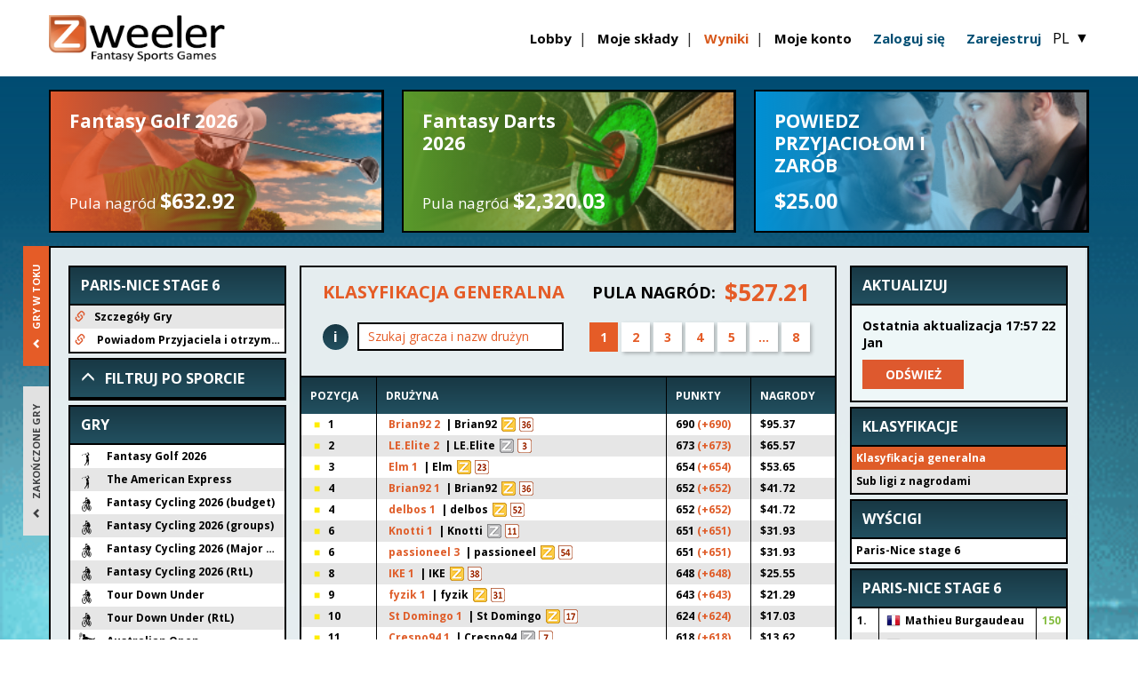

--- FILE ---
content_type: text/html; charset=utf-8
request_url: https://pl.zweeler.com/results/13661?from=calendar
body_size: 9974
content:
<!DOCTYPE html>
<html lang="pl">
<head>        <script
  src="https://code.jquery.com/jquery-1.12.4.min.js"
  integrity="sha256-ZosEbRLbNQzLpnKIkEdrPv7lOy9C27hHQ+Xp8a4MxAQ="
  crossorigin="anonymous"></script>
        <link href="https://cdn.zweeler.com/assets/styles/reset.css?v=2025.07.02.01
" rel="stylesheet">
        <link href="https://cdn.zweeler.com/assets/styles/fonts.css?v=2025.07.02.01
" rel="preload" as="style"
              onload="this.rel='stylesheet'">
        <link href="https://fonts.googleapis.com/css?family=Open+Sans:400,700|Open+Sans+Condensed:700&amp;subset=latin-ext"
              rel="preload" as="style" onload="this.rel='stylesheet'">
        <link href="https://cdn.zweeler.com/assets/styles/animate.min.css?v=2025.07.02.01
" rel="stylesheet">
        <meta charset="utf-8">
        <title>Zweeler - Sportowe Gry Fantasy</title>
        <meta name="keywords" content="Fantasy games, fantasy cycling games, fantasy cycling game, Fantasy Giro d'Italia, cycling, football, tennis, golf, snooker, cyclocross, ice speed skating, darts, FantaGiro d'Italia, Porra de la Giro d'Italia, Prono Giro d'Italia, Giro manager, Giro spel, Giro d'Italia Tippspiel, Jogo Giro d'Italia, Fantasy Tour de France, Tour de France manager, Fantasy Cycling, Fantasy Cycling Manager, Fantasy Sports, Tour de France Spel"/>
        <meta name="description" content="Zweeler specjalizuje się w Sportowych Grach Fantasy. Te gry opierają się na rezultatach realnych wydarzeń sportowych. Pokonując konkurentów możesz tu wygrać nagrody pieniężne. Śledzenie wydarzeń sportowych i kibicowanie stanie się wtedy jeszcze fajniejsze i bardziej emocjonujące.">
        <meta http-equiv="X-UA-Compatible" content="IE=Edge,chrome=1">
        <meta id="viewport" name="viewport" content="width=device-width, initial-scale=1">
        <meta property="og:title" content="Zweeler - Sportowe Gry Fantasy">
        <meta property="og:locale" content="pl"/>
        <meta property="og:description" content="Zweeler specjalizuje się w Sportowych Grach Fantasy. Te gry opierają się na rezultatach realnych wydarzeń sportowych. Pokonując konkurentów możesz tu wygrać nagrody pieniężne. Śledzenie wydarzeń sportowych i kibicowanie stanie się wtedy jeszcze fajniejsze i bardziej emocjonujące.">
        <meta property="og:type" content="game"/>
        <meta property="og:image" content="https://cdn.zweeler.com/assets/images/facebook-graph-banner.png">
        <meta property="og:image:width" content="1200">
        <meta property="og:image:height" content="630">
        <meta property="og:url" content="http://www.facebook.com/pages/Zweelercom/160430114003299">
        <meta property="og:site_name" content="Zweeler - Sportowe Gry Fantasy">
        <meta property="fb:admins" content="183244741725105">
        <meta property="fb:app_id" content="1528373397459158">
        
            <link rel="icon" type="image/png" sizes="16x16" href="/assets/favicons/favicon-16x16.png?v=3.3.002">
            <link rel="icon" type="image/png" sizes="32x32" href="/assets/favicons/favicon-32x32.png?v=3.3.002">
            <link rel="apple-touch-icon" sizes="180x180" href="/assets/favicons/apple-touch-icon.png?v=3.3.002">
            <link rel="manifest" href="/manifest.json?v=3.3.002">
            <link rel="mask-icon" href="/assets/favicons/safari-pinned-tab.svg?v=3.3.001" color="#e05e29">
            <link rel="shortcut icon" href="/favicon.ico?v=3.3.002">
            <meta name="msapplication-TileColor" content="#ffffff">
            <meta name="theme-color" content="#e05e29"><link rel="stylesheet" href="https://cdn.zweeler.com/assets/styles/main.css?v=2025.07.02.01
">
        <link href="https://cdn.zweeler.com/assets/styles/common.css?v=2025.07.02.01
" rel="stylesheet">
    <!--[if lte IE 10]>
            <script src="https://cdn.zweeler.com//main/main/ie6warning.js.php?v=2025.07.02.01
"></script>
            <script>window.onload = function () {
                 e("/main/images/")
            }</script>
    <![endif]-->
    <script src="https://cdn.zweeler.com/assets/scripts/common.min.js?v=2025.07.02.01
"></script>
    <script>
        let siteUrl = "/main/";
        let realUrl = '/main/';
        let path = "overviews/myResults/";
        let permissions_user = "0";
    </script>

    </head>

<body class="main"><header class="header zw-fluid-container">
    <div class="header__content zw-container">
        <h1>
            <a href="/">
                <img class="header__logo" src="https://cdn.zweeler.com/assets/images/optimized/home/Zweeler_logo.png?v=2025.07.02.01
"
                     alt="Zweeler">
            </a>
        </h1>
<div class="header__right">        <button class="header__hamburger">
            <img class="header__hamburger-icon header__hamburger-icon--open"
                 src="https://cdn.zweeler.com/assets/images/optimized/home/hamburger.svg?v=2025.07.02.01
" alt="">
            <img class="header__hamburger-icon header__hamburger-icon--close"
                 src="https://cdn.zweeler.com/assets/images/optimized/home/cross.svg?v=2025.07.02.01
" alt="">
        </button>
        <nav class="header__nav">

            <ul class="header-nav">
                <li class="header-nav__item header__item-lobby">
                    <a class="header-nav__link" href="/main/lobby">Lobby</a>
                </li>
                <li class="header-nav__item header__item-lineups">
                    <a class="header-nav__link" href="/main/myTeams">Moje składy</a>
                </li>
                <li class="header-nav__item header__item-results">
                    <a class="header-nav__link" href="/results">Wyniki</a>
                </li>
                <li class="header-nav__item  header__item-account">
                    <a class="header-nav__link" href="/main/myAccount">Moje konto</a>
                </li>
                <li class="header-nav__item  header__item-taf">
                    <a class="header-nav__link" href="/main/tellAFriend">Powiadom Przyjaciela i otrzymaj 25 USD do użycia w grach!</a>
                </li>
            </ul>
            <ul class="header-actions-nav">                    <li>
                        <a id="loginBtn" class="action-btn">Zaloguj się
                        </a>

                    </li>
                    <li>
                        <a href="/main/register" class="action-btn">Zarejestruj
                        </a>

                    </li>            </ul>
            <button data-title="Zmień Język" class="header-btn header__item-language language-switcher-trigger">PL
                <span class="header-btn__plus">▼</span>
            </button>
        </nav>

</div>
        <!--Login -->
        <div id="loginFormContainer" class="login-form-container">
        <a id="loginFormClose" class="close-circle">Close</a>
        <form method="POST" class="login-form" action="/main/main/login.php">
        <div class="form-group-cnt">
            <div class="form-group">
                <label for="username" class="form-label">Nazwa użytkownika/Email</label>
                <div class="form-input">
                        <input id="username" type="text" name="username" placeholder="Username">
                    </div>
                </div>

                <div class="form-group" style="margin-top: 10px">
                    <label for="newpassword" class="form-label">Hasło</label>
                    <div class="form-input">
                        <input id="newpassword" type="password" name="password" placeholder="Password">

                    </div>
                </div>                <input type="hidden" name="url" value="http://en.zweeler.com/main/lobby">
             <div class="login-support-links">
                <a href="/main/resetPassword">Nie pamiętasz hasła? </a>
                <a href="mailto:support@zweeler.com">Support@Zweeler.com</a>
            </div>
                </div>
                <div class="sumbit-btn-container">
                <button type="submit" class="btn-login-submit">Zaloguj się</button>
                </div>
            </form>
        </div>
    </div>
    </div>
    <!-- Mobile Menu -->
    <script type="text/javascript">
        document.querySelector(".header__hamburger").onclick = function(e) {
            document
            .querySelector(".header__nav")
            .classList.toggle("header__nav--opened");
            document
            .querySelector(".header__hamburger")
            .classList.toggle("header__hamburger--opened");
            e.preventDefault();
        };
    </script>
    <!-- Mobile Menu -->
</header>    
    <section class="main-fluid-container">
        <div class="zw-clearfix zw-container main-container">

            <div class="menu-tickers">
                <a href="/game/golf/FantasyGolf2026/" class="lobby-ticker" style="background-image: url('https://cdn.zweeler.com/images/Mini_index_banners/360_115golf5.jpg');">
                    <h2>Fantasy Golf 2026</h2>
                    <h3>Pula nagród 
                        <span>$632.92</span>
                    </h3>
                    <span class="gradient grad-brown">
                    </span>
                </a>
                <a href="/game/dartsYear/FantasyDarts2026/" class="lobby-ticker" style="background-image: url('https://cdn.zweeler.com/images/Mini_index_banners/360_115darts7.jpg');">
                    <h2>Fantasy Darts 2026</h2>
                    <h3>Pula nagród 
                        <span>$2,320.03</span>
                    </h3>
                    <span class="gradient grad-green">
                    </span>
                </a>
                <a href="/main/tellAFriend" class="lobby-ticker" style="background-image: url('https://cdn.zweeler.com/images/Mini_index_banners/360-115taf3.jpg');">
                    <h2>POWIEDZ PRZYJACIOŁOM I ZARÓB</h2>
                    <h3>
                        <span>$25.00</span>
                    </h3>
                    <span class="gradient grad-blue">
                    </span>
                </a>
            </div>

            <div id="main-content" class="main-content">
    <div id="root" class="results-react"></div>


<script type="application/json"
        id="init-state-games">{"key":{"status":"live","scope":"all"},"value":{"games":[{"type":"game","id":20239,"name":"Fantasy Golf 2026","sport":"golf"},{"type":"game","id":20362,"name":"The American Express","sport":"golf"},{"type":"game","id":20119,"name":"Fantasy Cycling 2026 (budget)","sport":"cycling"},{"type":"game","id":20169,"name":"Fantasy Cycling 2026 (groups)","sport":"cycling"},{"type":"game","id":20168,"name":"Fantasy Cycling 2026 (Major League)","sport":"cycling"},{"type":"game","id":20292,"name":"Fantasy Cycling 2026 (RtL)","sport":"cycling"},{"type":"game","id":20325,"name":"Tour Down Under","sport":"cycling"},{"type":"game","id":20328,"name":"Tour Down Under (RtL)","sport":"cycling"},{"type":"game","id":20306,"name":"Australian Open","sport":"tennis"},{"type":"game","id":20322,"name":"Australian Open (RtUO)","sport":"tennis"},{"type":"game","id":20307,"name":"Australian Open ATP","sport":"tennis"},{"type":"game","id":20323,"name":"Australian Open ATP (RtUO)","sport":"tennis"},{"type":"game","id":20308,"name":"Australian Open WTA","sport":"tennis"},{"type":"game","id":20324,"name":"Australian Open WTA (RtUO)","sport":"tennis"},{"type":"game","id":20089,"name":"Men's Handball EURO 2026","sport":"handball"},{"type":"game","id":20280,"name":"Bundesliga (Teams) 17","sport":"soccer"},{"type":"game","id":20184,"name":"Fantasy ATP Tennis 2026","sport":"tennis"},{"type":"game","id":20282,"name":"Saturday League (Teams) 19","sport":"soccer"},{"type":"game","id":20279,"name":"Bundesliga (Teams) 16","sport":"soccer"},{"type":"game","id":20183,"name":"Fantasy WTA Tennis 2026","sport":"tennis"},{"type":"game","id":20044,"name":"Fantasy Biathlon 2025\/2026","sport":"biathlon"},{"type":"game","id":19974,"name":"Fantasy Alpine Skiing 2025\/2026","sport":"skiing"},{"type":"game","id":19994,"name":"Fantasy Ice Speed Skating 2025\/2026","sport":"skating"},{"type":"game","id":19955,"name":"Fantasy PGA Tour 2025\/2026","sport":"golf"},{"type":"game","id":19811,"name":"Fantasy NBA 2025\/2026","sport":"basketball"},{"type":"game","id":19855,"name":"Fantasy Cyclocross Men 2025\/2026","sport":"cyclocross"},{"type":"game","id":19856,"name":"Fantasy Cyclocross Women 2025\/2026","sport":"cyclocross"},{"type":"game","id":19749,"name":"Conference League (Budget)","sport":"soccer"},{"type":"game","id":19696,"name":"Europa League (Budget)","sport":"soccer"},{"type":"game","id":19685,"name":"Champions League (Budget)","sport":"soccer"},{"type":"game","id":19742,"name":"Fantasy Champions League 2025\/2026","sport":"soccer"},{"type":"game","id":19594,"name":"Fantasy Premier League 2025\/2026","sport":"soccer"},{"type":"game","id":19565,"name":"Fantasy NFL 2025\/2026","sport":"americanfootball"},{"type":"game","id":19413,"name":"Fantasy 7 Leagues Club Football","sport":"soccer"}],"sports":[{"type":"sport","slug":"golf","name":"Golf"},{"type":"sport","slug":"cycling","name":"Kolarstwo"},{"type":"sport","slug":"tennis","name":"Tenis"},{"type":"sport","slug":"handball","name":"Pi\u0142ka r\u0119czna"},{"type":"sport","slug":"soccer","name":"Pi\u0142ka no\u017cna"},{"type":"sport","slug":"biathlon","name":"Biathlon"},{"type":"sport","slug":"skiing","name":"Narciarstwo"},{"type":"sport","slug":"skating","name":"\u0141y\u017cwiarstwo szybkie"},{"type":"sport","slug":"basketball","name":"Koszyk\u00f3wka"},{"type":"sport","slug":"cyclocross","name":"Cyclocross"},{"type":"sport","slug":"americanfootball","name":"American Football"}]}}</script>
<script type="application/json" id="init-state-updated">{"time":"17:57 22 Jan","id":"1073955"}</script>
<script type="application/json"
        id="init-state-user">{"userId":null,"loggedIn":false,"permissionLevel":0,"currency":"USD"}</script>
<script type="application/json" id="init-state-translations">{"locale":"pl","messages":{"ranking.redirect":"Aby zobaczy\u0107 ranking dla tej gry. {clickHere}","ranking.noEntries":"Nie ma danych w tym rankingu","ranking.prizePool":"Pula nagr\u00f3d","ranking.searchAgain":"Szukaj ponownie","ranking.noRankingSelected":"Nie wybrano rankingu","ranking.yourTeams":"Moje dru\u017cyny","ranking.searchPlaceholder":"Szukaj gracza i nazw dru\u017cyn","ranking.ranking":"Ranking","ranking.myLiveGames":"Moje gry w toku","ranking.allLiveGames":"Gry w toku","ranking.myFinishedGames":"Moje zako\u0144czone gry","ranking.allFinishedGames":"Zako\u0144czone gry","ranking.classifications":"Klasyfikacje","ranking.results":"Wyniki","rankings.qualifications":"Kwalifikacje","ranking.games":"Gry","ranking.subleagues":"Sub ligi z nagrodami","ranking.subleaguesOpen":"Otwarte sub ligi","ranking.subleagues.allTeams":"Poka\u017c wszystkie dru\u017cyny","ranking.subleagues.rankedTeams":"Zobacz dru\u017cyny bior\u0105ce udzia\u0142 w rankingu","ranking.tooltips.points":"Je\u015bli klikniesz na punkty,  zobaczysz sportowc\u00f3w z tej dru\u017cyny pod\u015bwietlonych w prawej kolumnie, w oknie rezultat\u00f3w.","ranking.tooltips.teams":"Je\u015bli klikniesz na nazwie dru\u017cyny, przejdziesz do podsumowania, na kt\u00f3rym mo\u017cesz objerze\u0107 detale dru\u017cyny i na temat tego, jak  dru\u017cyna punktuje w swojej grze.","ranking.tooltips.tutorial":"Klinkij na Tutorial, aby znale\u017a\u0107 dok\u0142adne wyt\u0142umaczenie, jak dzia\u0142a Zweeler.","ranking.tooltips.tabs":"Klikaj\u0105c na zak\u0142adki po lewej stronie, mo\u017cesz prze\u0142\u0105cza\u0107 si\u0119 pomi\u0119dzy grami w toku i grami zako\u0144czonymi.","details.title":"Szczeg\u00f3\u0142y Dru\u017cyn","details.myTeams":"Moje dru\u017cyny","details.rankingPosition":"Poz. w klas. gen.","details.pointsTotal":"Punkty og\u00f3\u0142em","details.predictions":"Extra prognozy","details.notSupported":"Szczeg\u00f3\u0142y dru\u017cyn dla gry {name} nie s\u0105 dost\u0119pne.","details.teamTimeTrial":"Dru\u017cynowa jazda na czas","details.substitutes":"Rezerwowi","hth.title":"Jeden na Jednego","hth.noTeams":"Nie znaleziono \u017cadnych dru\u017cyn.","hth.searchPlaceholder":"Wpisz dru\u017cyn\u0119 do wyszukania","hth.hideOwnTeams":"Ukryj moje dru\u017cyny","hth.showOwnTeams":"Poka\u017c moje dru\u017cyny","hth.selectPrizeSubleague":"Wybierz sublig\u0119 z nagrodami","hth.selectOpenSubleague":"Wybierz otwart\u0105 sublig\u0119","app.clickHere":"Kliknij tutaj","app.showMore":"Poka\u017c wi\u0119cej","app.close":"Zamknij","app.update":"Aktualizuj","app.updating":"Aktualizowanie...","app.no-new":"Brak nowych aktualizacji","app.lastUpdate":" Ostatnia aktualizacja ","app.refresh":"Od\u015bwie\u017c","app.initLoading":"Wczytywanie rankingu...","calendar.loading":"\u0141adowanie szczeg\u00f3\u0142\u00f3w...","generic.statistic":"Statystyki","calendar.date":"Data","calendar.title":"Kalendarz","calendar.finished":"Zako\u0144czony","calendar.teamA":"Gospodarze","calendar.teamB":"Dru\u017cyna Go\u015bci","result.overtime":"Dogrywka","result.overtimeShootout":"Dogrywka lub karne","result.teams":"Dru\u017cyny","result.races":"Wy\u015bcigi","generic.total":"Razem","generic.points":"Punkty","generic.result":"Wynik","generic.pointsAbbr":"pnkt","liveUpdate.update":"Aktualizuj","liveUpdate.hintHighlight":"Je\u015bli klikniesz na punkty w nawiase,  zobaczysz szczeg\u00f3\u0142y tej dru\u017cyny pod\u015bwietlone w okienku update na \u017cywo.","liveUpdate.title":"Aktualizacje na \u017cywo","subleagues.private":"Prywatne","subleagues.starNote":"Dru\u017cyny oznaczone gwiazdk\u0105zdoby\u0142y ca\u0142kowit\u0105 sum\u0119 punkt\u00f3w w klasyfikacj subliga i b\u0119d\u0105 dzieli\u0107 si\u0119 wygran\u0105, je\u015bl subliga wygrywa w klasyfikacji subliga.","subleagues.rankedNote":"Dru\u017cyny kursyw\u0105\/kolorowe nie bior\u0105 udzia\u0142u w rankingu sub-lig.","gamesMenu.filterOnSport":"Filtruj po sporcie","gamesMenu.allSportsFilter":"Wszystkie sporty","gamesMenu.games":"Gry","gamesMenu.calendarLink":"Kalendarz wszystkich gier","newsFeed.title":"Wiadomo\u015bci","chat.refresh":"Od\u015bwie\u017c","chat.placeholder":"Napisz wiadomo\u015b\u0107; ENTER wysy\u0142a","game-details":"Szczeg\u00f3\u0142y Gry"}}</script>
            <script type="application/json" id="game-detail-state-translations">
                {"locale":"pl","languageCode":"pl","currencyCode":"USD","user":{"userId":null,"loggedIn":false,"permissionLevel":0,"currency":"USD"},"messages":{"entrants":"Zarejestrowani","prizes":"Nagrody","rules":"Zasady gry","groups":"Grupy\/Warto\u015bci","popular":"Najbardziej popularne","faq":"FAQ","extraInfo":"Informacje dodatkowe","startlist":"Lista startowa","profiles":"Profile","fee":"Op\u0142ata","teams":"Dru\u017cyny","livein":"Startuje za","start":"Start","disclaimer":"Te listy startowe s\u0105  tworzone na podstawie informacji od organizacji wy\u015bcigu, oficjalnych federacji sportowych, dru\u017cyn i samych sportowc\u00f3w. Zweeler jako serwis postara si\u0119 aktualizowa\u0107 listy startowe  tak dobrze, jak to mo\u017cliwe! Zweeler nie jest odpowiedzialny za b\u0142\u0119dy w  li\u015bcie startowej. Nie mo\u017cna dochodzi\u0107 zadnych praw z powodu zaistnia\u0142ych b\u0142\u0119d\u00f3w!","stageOverview":"Przegl\u0105d faz","statistics":"Statystyki","analyticTool":"Narz\u0119dzie analizy","pointsSportsmen":"Punkty Zawodnik\u00f3w","selectClassification":"Wybierz wy\u015bcig","scheduleofplay":" Plan gry","subleagues":"Sub-ligi","withdrawals":"Wyp\u0142aty","game-details":"Szczeg\u00f3\u0142y Gry","downloadmostpopularcsv":"Pobierz najbardziej popularne","notonstartlist":"Nie na li\u015bcie startowej","position":"Pozycja","prize":"Nagroda","addedtostartlist":"Dodany do listy startowej","removedfromstartlist":" Usuni\u0119ty z listy startowej","ratings":"Oceny kolarzy","tutorial":"Samouczek","allSubleagues":"Wszystkie sub-ligi","subleague":"Sub-liga","members":"Cz\u0142onkowie","numberOfSubleagues":"Liczba sub-lig","pleaseSelect":"Wybierz","teamNotPaid":"Nie masz jeszcze \u017cadnej op\u0142aconej dru\u017cyny.","wantToDeleteSubleague":"Czy na pewno chcesz usun\u0105\u0107 t\u0119 sub-lig\u0119?","editSubleague":"Edytuj Sub-lig\u0119","updateTeam":"Update Team","deleteSubleague":"Usu\u0144 sub-lig\u0119","leavingSubleague":"Czy na pewno chcesz opu\u015bci\u0107 sub-lig\u0119?","leaveSubleague":"Op\u00f3\u015b\u0107 sub-lig\u0119","delete":"Usu\u0144","playerName":"Nazwa gracza","playerTeam":"Dru\u017cyna gracza","remove":"Usu\u0144","mySubleague":"Moja sub-liga","notInSubleague":"Nie jeste\u015b w \u017cadnej sub-lidze, prosimy o uprzednie do\u0142\u0105czenie do jakiej\u015b.","repeatPassword":"Powt\u00f3rz has\u0142o","pickYourTeam":"Wybierz dru\u017cyn\u0119","createSubleague":"Utw\u00f3rz sub-lig\u0119","newSubleagues":"Nowa sub-liga","postMessage":"Opublikuj wiadomo\u015b\u0107","chat":"Czat","name":"Imi\u0119","team":"Dru\u017cyna","description":"Opis","joinSubleague":"Do\u0142\u0105cz do sub-ligi","close":"Zamknij","newSubleague":"Nowa sub-liga","subleagueName":"Nazwa sub-ligi","password":"Has\u0142o","updateSubleague":"Zaktualizuj sub-lig\u0119","updateSubleagueDescription":"Mo\u017cesz zostawi\u0107 has\u0142o puste, je\u015bli chcesz tylko zmieni\u0107 nazw\u0119 i opis sub-ligi.","cancel":"Skasuj","editSubLeague":"Edytuj Sub-lig\u0119","subleaguesDescription":{"free":"ZA DARMO","line1":"W sub-lidze mo\u017cna gra\u0107 z przyjaci\u00f3\u0142mi, kolegami i rodzin\u0105 w oddzielnych wsp\u00f3\u0142zawodnictwach.","line2":"Wsp\u00f3\u0142zawodniczycie razem ze sob\u0105, ale r\u00f3wnie\u017c przeciwko sobie nawzajem.","line2a":"Nie jest mo\u017cliwe, by jeden gracz do\u0142\u0105czy\u0142 do wi\u0119cej ni\u017c jednej sub-ligi.","line3":"Mo\u017cna r\u00f3wnie\u017c utworzy\u0107 now\u0105 sub-lig\u0119, je\u015bli masz co najmniej jedn\u0105 op\u0142acon\u0105 dru\u017cyn\u0119.","line4":"Do\u0142\u0105czysz do sub-ligi z tylko jedn\u0105 dru\u017cyn\u0105, wi\u0119c musisz wybra\u0107 najelpsz\u0105 dru\u017cyn\u0119 z tych przez siebie utworzonych!","prizePool":"Wygrane dla najlepszych sub-lig","seePrizes":"Zajrzyj do nagr\u00f3d, by zobaczy\u0107 podzia\u0142.","maxTeams":"Maksimum dru\u017cyn w sub-lidze","teamCountForRanking":"Dru\u017cyny, kt\u00f3re licz\u0105 si\u0119 do rankingu","prizesPerSubleague":"Nagrody dla sub-lig","minimumTotalTeamsToJoin":"Musicie mie\u0107 co najmniej _0_ dru\u017cyn w sub-lidze, aby wzi\u0105\u0107 udzia\u0142 w rankingu sub-lig.","seeGameRules":"Zajrzyj do zasad po szczeg\u00f3\u0142y"},"errors":{"password2":"Oba has\u0142a musz\u0105 by\u0107 identyczne."},"join":"Do\u0142\u0105cz"}}            </script>
<script>
    document.body.classList.add("react-results-body");
</script>

<!-- Only use cdn base url when served on live server -->
<script async src="https://cdn.zweeler.com/assets/scripts/react/myResults.js?v=2025.07.02.01
"></script>
<script async src="//pagead2.googlesyndication.com/pagead/js/adsbygoogle.js"></script>
            </div>
        </div>
    </section>
<?php<footer class="footer zw-fluid-container">
    <div class="footer__content zw-container">
        <div class="footer__contact">
            <strong class="footer__highlight">Skontaktuj się ze Zweeler</strong>
            <ul class="footer-links">
                <li class="footer-links__item">
                    <a class="footer-links__link" href="mailto:support@zweeler.com">support@zweeler.com</a>
                </li>
            </ul>
        </div>

        <nav class="footer__nav">
            <ul class="footer-links">
                <li class="footer-links__item">
                    <a class="footer-links__link" href="/static/terms-and-conditions">Regulamin
                    </a>
                </li>
                <li class="footer-links__item">
                    <a class="footer-links__link" href="/static/security-policy">Polityka bezpieczeństwa
                    </a>
                </li>
                <li class="footer-links__item">
                    <a class="footer-links__link" href="/static/about-zweeler">O Zweeler
                    </a>
                </li>
                <li class="footer-links__item">
                    <a class="footer-links__link" href="/static/privacy-policy">Polityka prywatności
                    </a>
                </li>
                <li class="footer-links__item">
                    <a class="footer-links__link" href="/static/responsible-gaming">Odpowiedzialny hazard
                    </a>
                </li>
                <li class="footer-links__item">
                    <a class="footer-links__link" href="/main/calendar">Kalendarz
                    </a>
                </li>
                <li class="footer-links__item">
                    <a class="footer-links__link" href="/static/anti-money-laundering-policy">Polityka przeciw praniu pieniędzy
                    </a>
                </li>
                <li class="footer-links__item">
                    <a class="footer-links__link" href="/main/playerRanks">Wskaźnik Doświadczenia Gracza
                    </a>
                </li>
                <li class="footer-links__item">
                    <a class="footer-links__link" href="/main/sitemap">Mapa strony
                    </a>
                </li>
                <li class="footer-links__item">
                    <a class="footer-links__link"
                       href="/main/depositTermsConditions">Regulamin Bonusów
                    </a>
                </li>
                <li class="footer-links__item">
                    <a class="footer-links__link" href="/static/faq">FAQ
                    </a>
                </li>
                <li class="footer-links__item">
                    <a class="footer-links__link" href="/static/affiliate">Program partnerski
                    </a>
                </li>
            </ul>
        </nav>

        <div class="footer__social">
            <a href="https://plus.google.com/101470297559254740565/" class="footer__social-icon" rel="nofollow">
                <img src="https://cdn.zweeler.com/assets/images/optimized/home/Google+.svg?v=2025.07.02.01
" alt="Google Plus"/>
            </a>
            <a href="https://www.facebook.com/pages/Zweeler/160430114003299" class="footer__social-icon"
               rel="nofollow">
                <img src="https://cdn.zweeler.com/assets/images/optimized/home/Facebook.svg?v=2025.07.02.01
" alt="Facebook"/>
            </a>
            <a href="https://twitter.com/Zweeler" class="footer__social-icon" rel="nofollow">
                <img src="https://cdn.zweeler.com/assets/images/optimized/home/Twitter.svg?v=2025.07.02.01
" alt="Twitter"/>
            </a>
        </div>


        <div class="footer__legal-logos" style="align-items: center">

            <a class="footer__legal-mga-logo"
               href="https://authorisation.mga.org.mt/verification.aspx?lang=en&amp;company=fd60efa4-ad5a-4628-a229-b57e3d9ded45"
               rel="nofollow"
               target="_blank">                <img
                    src="https://cdn.zweeler.com/assets/images/logos/mga-logo-2024.png?v=2025.07.02.01
"
                    alt="Malta Gaming Authority"
                    style="max-width: 171px"
                />

            </a>

            <a class="footer__legal-gc-logo"
               href="https://secure.gamblingcommission.gov.uk/PublicRegister/Search/Detail/51734"
               rel="nofollow"
               target="_blank">

                <img src="https://cdn.zweeler.com/assets/images/optimized/home/Gambling_Commission.svg?v=2025.07.02.01
"
                     alt="Prowizja"
                />

            </a>

        </div>            <div class="footer__legal-licence" style="font-size: 13px">
                <strong class="footer__highlight">LOCATIONS</strong>

                <div style="display: flex; column-gap: 3rem; margin-top: 1rem">
                    <div style="location-item">
                        <p style="font-weight: 700; margin-bottom: 1.5rem">USA Office</p>
                        <p style="line-height: 1.2">919 North Market Street</p>
                        <p style="line-height: 1.2">Suite 950</p>
                        <p style="line-height: 1.2">Wilmington, DE</p>
                        <p style="line-height: 1.2">19801</p>
                    </div>
                    
                    <div style="location-item">
                        <p style="font-weight: 700; margin-bottom: 1.5rem">Malta Office</p>
                        <p style="line-height: 1.2">209 Marina Street</p>
                        <p style="line-height: 1.2">Pieta' PTA 9041</p>
                        <p style="line-height: 1.2">Malta</p>
                    </div>
                </div>
            </div>        

        <div class="footer__legal-play-responsibly">
            <p class-"footer__18__plus">
                <strong class="footer__legal-18plus"><svg xmlns="http://www.w3.org/2000/svg" width="39" height="17">
    <path d="M9.64 16.66H5.13V8q0-1.58.07-2.9a9.48 9.48 0 0 1-1 1.06l-1.9 1.5L0 4.83 5.64.24h4zM19.55 0a6.78 6.78 0 0 1 4 1A3.44 3.44 0 0 1 25 4a3.92 3.92 0 0 1-.68 2.29A5.53 5.53 0 0 1 22.2 8a8.08 8.08 0 0 1 2.57 2.06 3.7 3.7 0 0 1 .75 2.22 4 4 0 0 1-1.58 3.39 7.18 7.18 0 0 1-4.43 1.2 7.21 7.21 0 0 1-4.44-1.17 4 4 0 0 1-1.54-3.37 4.21 4.21 0 0 1 .69-2.43 6 6 0 0 1 2.3-1.83 6.15 6.15 0 0 1-1.9-1.88A4.23 4.23 0 0 1 14 4a3.4 3.4 0 0 1 1.47-2.94A6.89 6.89 0 0 1 19.55 0zm-2 12.15a1.39 1.39 0 0 0 .49 1.12 2 2 0 0 0 1.37.42q2 0 2-1.45a1.72 1.72 0 0 0-.41-1.08A5.94 5.94 0 0 0 19.46 10 4.61 4.61 0 0 0 18 11a1.77 1.77 0 0 0-.41 1.15zm1.93-9a1.45 1.45 0 0 0-1 .33 1.07 1.07 0 0 0-.39.86q0 1 1.31 1.71a3.75 3.75 0 0 0 1.09-.84 1.38 1.38 0 0 0 .29-.86 1.07 1.07 0 0 0-.39-.87 1.43 1.43 0 0 0-.86-.28zm11.98 6.9h-4.18V7h4.18V2.92h3V7h4.18v3h-4.16v4.05h-3z"/>
</svg></strong>Gambling can be addictive. Underage Gambling is an offence. Please gamble responsibly. For help, support and advice, visit .
                    <a href="https://www.gambleaware.org/" target="_blank" rel="nofollow noopener noreferrer">BeGambleAware.org </a>
                </strong>
            </p>
            <div class="footer__fsga">
                <img src="https://cdn.zweeler.com/assets/images/fsga.png?v=2025.07.02.01
" alt="FSGA - FANTASY SPORTS &amp; GAMING ASSOCIATION" />
                <a href="https://www.spillemyndigheden.dk/" target="_blank">
                    <img src="https://cdn.zweeler.com/assets/images/tillad.png?v=2025.07.02.01
" alt="Tilladelse" />
                </a>
                <a style="margin-left: 5px;" href="https://www.gamstop.co.uk/" target="_blank">
                    <img src="https://cdn.zweeler.com/assets/images/gamstopcolor_stacked_new.png?v=2025.07.02.01
" alt="Gamstop" style="max-width: 120px; height: auto;" />
                </a>
            </div>

        </div>

        </nav>
    </div>

    </div>
</footer><section id="language-switcher" class="full-overlay language-switcher-overlay2025.07.02.01
">
    <div class="full-overlay__wrap">
        <div class="full-overlay__box">
            <header class="full-overlay__header">
                <div class="full-overlay__title">Języki
                </div>
                <button class="full-overlay__close">&#10005;</button>
            </header>
            <div class="full-overlay__content">
                <nav class="language-switcher">                        <a class="language-switcher__link"
                           href="//en.zweeler.com/results/13661?from=calendar">English
                        </a>                        <a class="language-switcher__link"
                           href="//nl.zweeler.com/results/13661?from=calendar">Nederlands
                        </a>                        <a class="language-switcher__link"
                           href="//es.zweeler.com/results/13661?from=calendar">Español
                        </a>                        <a class="language-switcher__link"
                           href="//it2.zweeler.com/results/13661?from=calendar">Italiano
                        </a>                        <a class="language-switcher__link"
                           href="//fr.zweeler.com/results/13661?from=calendar">Français
                        </a>                        <a class="language-switcher__link"
                           href="//pt.zweeler.com/results/13661?from=calendar">Português
                        </a>                        <a class="language-switcher__link"
                           href="//de.zweeler.com/results/13661?from=calendar">Deutsch
                        </a>                        <a class="language-switcher__link"
                           href="//ru.zweeler.com/results/13661?from=calendar">Русский
                        </a>                        <a class="language-switcher__link"
                           href="//pl.zweeler.com/results/13661?from=calendar">Polski
                        </a>                        <a class="language-switcher__link"
                           href="//cz.zweeler.com/results/13661?from=calendar">Český
                        </a>                        <a class="language-switcher__link"
                           href="//sk.zweeler.com/results/13661?from=calendar">Slovenský
                        </a>                        <a class="language-switcher__link"
                           href="//dk.zweeler.com/results/13661?from=calendar">Dansk
                        </a>                        <a class="language-switcher__link"
                           href="//nb.zweeler.com/results/13661?from=calendar">Norsk
                        </a>
                </nav>
            </div>
        </div>
    </div>
    <script src="https://cdn.zweeler.com/assets/scripts/language-switcher.min.js?v=2025.07.02.01
"></script>
</section>
    <script>
        (function (window, document, scriptSrc, measurementId) {
            window.dataLayer = window.dataLayer || [];
            function gtag() { dataLayer.push(arguments); }
            gtag("js", new Date());
        
            gtag("config", measurementId);
        
            var scriptElement = document.createElement("script");
            scriptElement.src = scriptSrc;
            scriptElement.async = true;
            document.head.appendChild(scriptElement);
        })(
            window,
            document,
            "https://www.googletagmanager.com/gtag/js?id=G-2SXLYP8RTY",
            "G-2SXLYP8RTY"
        );
    </script><script src="https://cdn.zweeler.com/assets/scripts/main.min.js?v=2025.07.02.01
"></script>

<script>const getQueryParams = (params, url) => {
  let href = url;
  //this expression is to get the query strings
  let reg = new RegExp("[?&]" + params + "=([^&#]*)", "i");
  let queryString = reg.exec(href);
  return queryString ? queryString[1] : null;
};

function logOut() {
  var xhr = new XMLHttpRequest();
  xhr.open("GET", "/main/main/logout.php");
  xhr.onload = function () {
    if (xhr.status === 200) {
      window.location.reload();
    } else {
      // eslint-disable-next-line no-console
      console.log("Request failed.  Returned status of " + xhr.status);
    }
  };
  xhr.send();
}

$(document).ready(function () {
  if (!window.location.href.includes("/main/lobby")) {
    const accountBalance = document.querySelector(".header-account-balance");
    if (accountBalance) {
      accountBalance.style = "";
    }
  }

  Array.from(document.querySelectorAll(".header-nav__link")).forEach(function (
    e
  ) {
    if (window.location.href.includes(e.href)) {
      e.parentElement.classList.add("header-nav__item--active");
    }
  });

  var loginBtn = document.getElementById("loginBtn");
  var loginFormClose = document.getElementById("loginFormClose");
  var loginFormContainer = document.getElementById("loginFormContainer");
  var logoutBtn = document.getElementById("logoutBtn");

  if (loginBtn) {
    loginBtn.onclick = function (e) {
      e.preventDefault();
      if (loginFormContainer) {
        if (loginFormContainer.classList.contains("form-visible")) {
          loginFormContainer.classList.remove("form-visible");
        } else {
          loginFormContainer.classList.add("form-visible");
        }
      }
    };
    if (getQueryParams("message", window.location.href)) {
      loginFormContainer.classList.add("form-visible");
    }
  }

  if (logoutBtn) {
    logoutBtn.onclick = function (e) {
      e.preventDefault();
      logOut();
    };
  }

  if (loginFormClose) {
    loginFormClose.onclick = function (e) {
      e.preventDefault();
      if (loginFormContainer) {
        loginFormContainer.classList.remove("form-visible");
      }
    };
  }
});

</script>
</body>
</html>

--- FILE ---
content_type: image/svg+xml
request_url: https://cdn.zweeler.com/assets/images/optimized/home/Facebook.svg?v=2025.07.02.01
body_size: 177
content:
<svg xmlns="http://www.w3.org/2000/svg" viewBox="0 0 32.57 32.58" width="32" height="32">
    <g data-name="Laag 2">
        <path fill="#fff" d="M.57.57h31.44v31.44H.57z"/>
        <path d="M0 0v32.58h32.57V0zm20.41 16.62h-2.82v10.19h-4.21V16.62h-2.11v-3.51h2.11V11c0-2.86 1.19-4.57 4.57-4.57h2.81v3.52H19c-1.32 0-1.4.49-1.4 1.41v1.76h3.19z"
              fill="#e55c27"/>
    </g>
</svg>

--- FILE ---
content_type: image/svg+xml
request_url: https://cdn.zweeler.com/assets/images/optimized/home/Google+.svg?v=2025.07.02.01
body_size: 467
content:
<svg xmlns="http://www.w3.org/2000/svg" viewBox="0 0 32.58 32.58" width="32" height="32">
    <defs>
        <style>.cls-2{fill:#e55c27}</style>
    </defs>
    <path fill="#fff" d="M0 .57h32.01v32.01H0z"/>
    <path class="cls-2"
          d="M11.93 13a12.92 12.92 0 0 0-1.49-5.8 6.51 6.51 0 0 0-1.83-2.3A4.7 4.7 0 0 0 5.94 4a4.31 4.31 0 0 0-3.32 1.61 6 6 0 0 0-1.06 3.65 11.64 11.64 0 0 0 1.55 5.54 7.59 7.59 0 0 0 1.95 2.28 4.3 4.3 0 0 0 2.73.92A4.59 4.59 0 0 0 11 16.62a5.09 5.09 0 0 0 .8-1.92 16 16 0 0 0 .13-1.7zm2.69 19.58v-.18a4.78 4.78 0 0 0-1.22-3.25 29.5 29.5 0 0 0-4-3.23 10.71 10.71 0 0 0-1.1 0 12.64 12.64 0 0 0-1.92.1 21 21 0 0 0-3.12.69l-1.06.43A6.49 6.49 0 0 0 .8 28a4.92 4.92 0 0 0-.8.92v3.69zM8 24.53A10.39 10.39 0 0 1 7.1 23a3.4 3.4 0 0 1-.48-1.85 2.76 2.76 0 0 1 .18-1.05l.3-.84a13.77 13.77 0 0 1-1.58.1 7.76 7.76 0 0 1-5.52-2v8.76A15.11 15.11 0 0 1 3.73 25 37.84 37.84 0 0 1 8 24.53z"/>
    <path class="cls-2"
          d="M0 0v5.55c.14-.15.28-.31.44-.46a10.65 10.65 0 0 1 4.35-2.25A21 21 0 0 1 9 2.38h9.81l-3 1.77h-3a6.66 6.66 0 0 1 1 .84 8.84 8.84 0 0 1 1.05 1.41 9.45 9.45 0 0 1 .9 1.87 8.8 8.8 0 0 1 .32 2.51A7.37 7.37 0 0 1 14.92 15a13 13 0 0 1-1.16 1.41q-.68.65-1.45 1.32a6.75 6.75 0 0 0-.81 1 2.28 2.28 0 0 0-.44 1.39 1.83 1.83 0 0 0 .45 1.27 9.71 9.71 0 0 0 .74.84l1.66 1.36a16.77 16.77 0 0 1 2.72 2.8 7.13 7.13 0 0 1 1.15 4.07 7.51 7.51 0 0 1-.3 2.09h15.1V0zm32.09 10.24h-5.15v5.15h-2.5v-5.15h-5.15v-2.5h5.15V2.59h2.5v5.15h5.15z"/>
</svg>

--- FILE ---
content_type: image/svg+xml
request_url: https://cdn.zweeler.com/assets/images/optimized/home/hamburger.svg?v=2025.07.02.01
body_size: 87
content:
<svg xmlns="http://www.w3.org/2000/svg" viewBox="0 0 73.07 51.85">
    <path d="M69.57 7H3.5a3.5 3.5 0 0 1 0-7h66.07a3.5 3.5 0 0 1 0 7zm0 22.43H3.5a3.5 3.5 0 0 1 0-7h66.07a3.5 3.5 0 0 1 0 7zm0 22.42H3.5a3.5 3.5 0 0 1 0-7h66.07a3.5 3.5 0 0 1 0 7z"
          fill="#1d1d1b" data-name="Laag 2"/>
</svg>